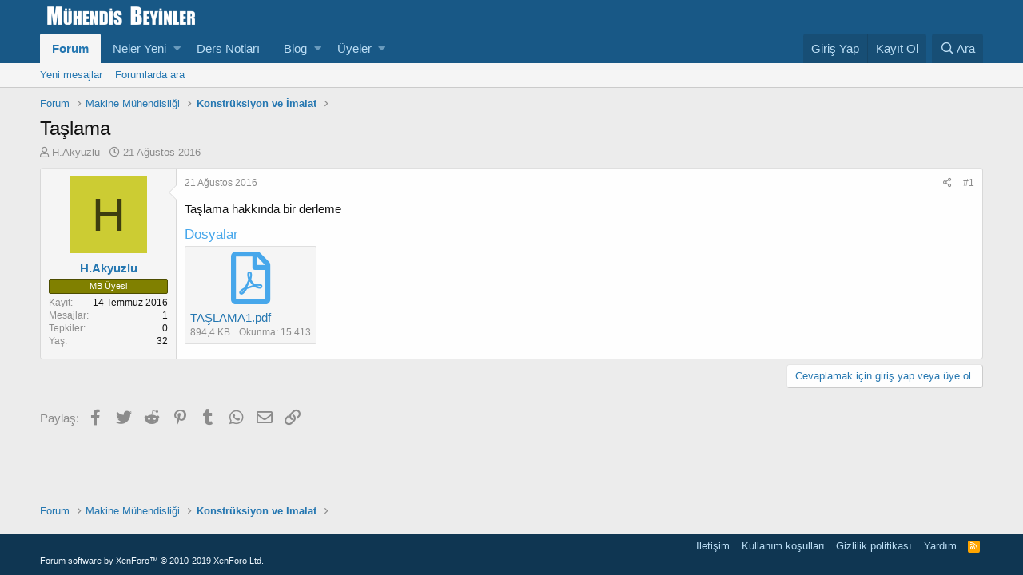

--- FILE ---
content_type: text/html; charset=utf-8
request_url: https://www.muhendisbeyinler.net/forum/konu/taslama.1258/
body_size: 10078
content:
<!DOCTYPE html>
<html id="XF" lang="tr-TR" dir="LTR"
	data-app="public"
	data-template="thread_view"
	data-container-key="node-67"
	data-content-key="thread-1258"
	data-logged-in="false"
	data-cookie-prefix="xf_"
	class="has-no-js template-thread_view"
	 data-run-jobs="">
	<!-- Google tag (gtag.js) -->
<script async src="https://www.googletagmanager.com/gtag/js?id=G-FCCG6XEFCV"></script>
<script>
  window.dataLayer = window.dataLayer || [];
  function gtag(){dataLayer.push(arguments);}
  gtag('js', new Date());

  gtag('config', 'G-FCCG6XEFCV');
</script>
<head>
	<meta charset="utf-8" />
	<meta http-equiv="X-UA-Compatible" content="IE=Edge" />
	<meta name="viewport" content="width=device-width, initial-scale=1, viewport-fit=cover">

	
	
	

	<title>Taşlama - Mühendis Beyinler Forum</title>

	
		
		<meta name="description" content="Taşlama hakkında bir derleme" />
		<meta property="og:description" content="Taşlama hakkında bir derleme" />
		<meta property="twitter:description" content="Taşlama hakkında bir derleme" />
	
	
		<meta property="og:url" content="https://www.muhendisbeyinler.net/forum/konu/taslama.1258/" />
	
		<link rel="canonical" href="https://www.muhendisbeyinler.net/forum/konu/taslama.1258/" />
	

	
		
	
	
	<meta property="og:site_name" content="Mühendis Beyinler Forum" />


	
	
		
	
	
	<meta property="og:type" content="website" />


	
	
		
	
	
	
		<meta property="og:title" content="Taşlama" />
		<meta property="twitter:title" content="Taşlama" />
	


	
	
	
	
		
	
	
	
		<meta property="og:image" content="https://www.muhendisbeyinler.net/forum/styles/default/xenforo/logo.og.png" />
		<meta property="twitter:image" content="https://www.muhendisbeyinler.net/forum/styles/default/xenforo/logo.og.png" />
		<meta property="twitter:card" content="summary" />
	


	

	
		<meta name="theme-color" content="#185886" />
	

	
	

	
	<link rel="preload" href="/forum/styles/fonts/fa/fa-regular-400.woff2" as="font" type="font/woff2" crossorigin="anonymous" />


	<link rel="preload" href="/forum/styles/fonts/fa/fa-solid-900.woff2" as="font" type="font/woff2" crossorigin="anonymous" />


<link rel="preload" href="/forum/styles/fonts/fa/fa-brands-400.woff2" as="font" type="font/woff2" crossorigin="anonymous" />

	<link rel="stylesheet" href="/forum/css.php?css=public%3Anormalize.css%2Cpublic%3Acore.less%2Cpublic%3Aapp.less&amp;s=1&amp;l=2&amp;d=1762669349&amp;k=032a74f98feca2b5ab4b2d91bd0e8ab5ceb2ab4a" />

	<link rel="stylesheet" href="/forum/css.php?css=public%3Aattachments.less%2Cpublic%3Alightbox.less%2Cpublic%3Amessage.less%2Cpublic%3Ashare_controls.less%2Cpublic%3Aextra.less&amp;s=1&amp;l=2&amp;d=1762669349&amp;k=ed9dab3fffc6471fa40133e59220789060fde248" />

	
		<script src="/forum/js/xf/preamble.min.js?_v=8654c08c"></script>
	


	
		<link rel="icon" type="image/png" href="https://www.muhendisbeyinler.net/forum/styles/default/xenforo/favicon.ico" sizes="32x32" />
	
	
		<link rel="apple-touch-icon" href="https://www.muhendisbeyinler.net/forum/styles/default/xenforo/logo.og.png" />
	
	
	
	
</head>
<body data-template="thread_view">

<div class="p-pageWrapper" id="top">



<header class="p-header" id="header">
	<div class="p-header-inner">
		<div class="p-header-content">

			<div class="p-header-logo p-header-logo--image">
				<a href="/forum/">
					<img src="/forum/styles/default/xenforo/logo.png"
						alt="Mühendis Beyinler Forum"
						 />
				</a>
			</div>

			
		</div>
	</div>
</header>





	<div class="p-navSticky p-navSticky--primary" data-xf-init="sticky-header">
		
	<nav class="p-nav">
		<div class="p-nav-inner">
			<a class="p-nav-menuTrigger" data-xf-click="off-canvas" data-menu=".js-headerOffCanvasMenu" role="button" tabindex="0">
				<i aria-hidden="true"></i>
				<span class="p-nav-menuText">Menu</span>
			</a>

			<div class="p-nav-smallLogo">
				<a href="/forum/">
					<img src="/forum/styles/default/xenforo/logo.png"
						alt="Mühendis Beyinler Forum"
					 />
				</a>
			</div>

			<div class="p-nav-scroller hScroller" data-xf-init="h-scroller" data-auto-scroll=".p-navEl.is-selected">
				<div class="hScroller-scroll">
					<ul class="p-nav-list js-offCanvasNavSource">
					
						<li>
							
	<div class="p-navEl is-selected" data-has-children="true">
		

			
	
	<a href="/forum/"
		class="p-navEl-link p-navEl-link--splitMenu "
		
		
		data-nav-id="forums">Forum</a>


			<a data-xf-key="1"
				data-xf-click="menu"
				data-menu-pos-ref="< .p-navEl"
				class="p-navEl-splitTrigger"
				role="button"
				tabindex="0"
				aria-label="Toggle expanded"
				aria-expanded="false"
				aria-haspopup="true"></a>

		
		
			<div class="menu menu--structural" data-menu="menu" aria-hidden="true">
				<div class="menu-content">
					
						
	
	
	<a href="/forum/neler-yeni/posts/"
		class="menu-linkRow u-indentDepth0 js-offCanvasCopy "
		
		
		data-nav-id="newPosts">Yeni mesajlar</a>

	

					
						
	
	
	<a href="/forum/arama/?type=post"
		class="menu-linkRow u-indentDepth0 js-offCanvasCopy "
		
		
		data-nav-id="searchForums">Forumlarda ara</a>

	

					
				</div>
			</div>
		
	</div>

						</li>
					
						<li>
							
	<div class="p-navEl " data-has-children="true">
		

			
	
	<a href="/forum/neler-yeni/"
		class="p-navEl-link p-navEl-link--splitMenu "
		
		
		data-nav-id="whatsNew">Neler Yeni</a>


			<a data-xf-key="2"
				data-xf-click="menu"
				data-menu-pos-ref="< .p-navEl"
				class="p-navEl-splitTrigger"
				role="button"
				tabindex="0"
				aria-label="Toggle expanded"
				aria-expanded="false"
				aria-haspopup="true"></a>

		
		
			<div class="menu menu--structural" data-menu="menu" aria-hidden="true">
				<div class="menu-content">
					
						
	
	
	<a href="/forum/neler-yeni/posts/"
		class="menu-linkRow u-indentDepth0 js-offCanvasCopy "
		 rel="nofollow"
		
		data-nav-id="whatsNewPosts">Yeni mesajlar</a>

	

					
						
	
	
	<a href="/forum/neler-yeni/profile-posts/"
		class="menu-linkRow u-indentDepth0 js-offCanvasCopy "
		 rel="nofollow"
		
		data-nav-id="whatsNewProfilePosts">Yeni profil mesajları</a>

	

					
						
	
	
	<a href="/forum/neler-yeni/son-aktiviteler"
		class="menu-linkRow u-indentDepth0 js-offCanvasCopy "
		 rel="nofollow"
		
		data-nav-id="latestActivity">Son aktiviteler</a>

	

					
				</div>
			</div>
		
	</div>

						</li>
					
						<li>
							
	<div class="p-navEl " >
		

			
	
	<a href="https://www.muhendisbeyinler.net/forum/kategori/ders-notlari.200/"
		class="p-navEl-link "
		
		data-xf-key="3"
		data-nav-id="ders_notlari">Ders Notları</a>


			

		
		
	</div>

						</li>
					
						<li>
							
	<div class="p-navEl " data-has-children="true">
		

			
	
	<a href="https://www.muhendisbeyinler.net"
		class="p-navEl-link p-navEl-link--splitMenu "
		
		
		data-nav-id="blog_blog">Blog</a>


			<a data-xf-key="4"
				data-xf-click="menu"
				data-menu-pos-ref="< .p-navEl"
				class="p-navEl-splitTrigger"
				role="button"
				tabindex="0"
				aria-label="Toggle expanded"
				aria-expanded="false"
				aria-haspopup="true"></a>

		
		
			<div class="menu menu--structural" data-menu="menu" aria-hidden="true">
				<div class="menu-content">
					
						
	
	
	<a href="https://www.muhendisbeyinler.net/muhendislikler/"
		class="menu-linkRow u-indentDepth0 js-offCanvasCopy "
		
		
		data-nav-id="muhendislikler">Mühendislikler</a>

	

					
						
	
	
	<a href="https://www.muhendisbeyinler.net/kategori/testler/"
		class="menu-linkRow u-indentDepth0 js-offCanvasCopy "
		
		
		data-nav-id="portal_testler">Testler</a>

	

					
				</div>
			</div>
		
	</div>

						</li>
					
						<li>
							
	<div class="p-navEl " data-has-children="true">
		

			
	
	<a href="/forum/uyeler/"
		class="p-navEl-link p-navEl-link--splitMenu "
		
		
		data-nav-id="members">Üyeler</a>


			<a data-xf-key="5"
				data-xf-click="menu"
				data-menu-pos-ref="< .p-navEl"
				class="p-navEl-splitTrigger"
				role="button"
				tabindex="0"
				aria-label="Toggle expanded"
				aria-expanded="false"
				aria-haspopup="true"></a>

		
		
			<div class="menu menu--structural" data-menu="menu" aria-hidden="true">
				<div class="menu-content">
					
						
	
	
	<a href="/forum/cevrimici-uyeler/"
		class="menu-linkRow u-indentDepth0 js-offCanvasCopy "
		
		
		data-nav-id="currentVisitors">Çevrimiçi üyeler</a>

	

					
						
	
	
	<a href="/forum/neler-yeni/profile-posts/"
		class="menu-linkRow u-indentDepth0 js-offCanvasCopy "
		 rel="nofollow"
		
		data-nav-id="newProfilePosts">Yeni profil mesajları</a>

	

					
						
	
	
	<a href="/forum/arama/?type=profile_post"
		class="menu-linkRow u-indentDepth0 js-offCanvasCopy "
		
		
		data-nav-id="searchProfilePosts">Profil mesajlarında ara</a>

	

					
				</div>
			</div>
		
	</div>

						</li>
					
					</ul>
				</div>
			</div>

			<div class="p-nav-opposite">
				<div class="p-navgroup p-account p-navgroup--guest">
					
						<a href="/forum/login/" class="p-navgroup-link p-navgroup-link--textual p-navgroup-link--logIn"
							data-xf-click="overlay" data-follow-redirects="on">
							<span class="p-navgroup-linkText">Giriş Yap</span>
						</a>
						
							<a href="/forum/kayit-ol/" class="p-navgroup-link p-navgroup-link--textual p-navgroup-link--register"
								data-xf-click="overlay" data-follow-redirects="on">
								<span class="p-navgroup-linkText">Kayıt Ol</span>
							</a>
						
					
				</div>

				<div class="p-navgroup p-discovery">
					<a href="/forum/neler-yeni/"
						class="p-navgroup-link p-navgroup-link--iconic p-navgroup-link--whatsnew"
						aria-label="Neler yeni"
						title="Neler yeni">
						<i aria-hidden="true"></i>
						<span class="p-navgroup-linkText">Neler yeni</span>
					</a>

					
						<a href="/forum/arama/"
							class="p-navgroup-link p-navgroup-link--iconic p-navgroup-link--search"
							data-xf-click="menu"
							data-xf-key="/"
							aria-label="Ara"
							aria-expanded="false"
							aria-haspopup="true"
							title="Ara">
							<i aria-hidden="true"></i>
							<span class="p-navgroup-linkText">Ara</span>
						</a>
						<div class="menu menu--structural menu--wide" data-menu="menu" aria-hidden="true">
							<form action="/forum/arama/search" method="post"
								class="menu-content"
								data-xf-init="quick-search">

								<h3 class="menu-header">Ara</h3>
								
								<div class="menu-row">
									
										<div class="inputGroup inputGroup--joined">
											<input type="text" class="input" name="keywords" placeholder="Ara…" aria-label="Ara" data-menu-autofocus="true" />
											
			<select name="constraints" class="js-quickSearch-constraint input" aria-label="İçinde ara">
				<option value="">Her yerde</option>
<option value="{&quot;search_type&quot;:&quot;post&quot;}">Konular</option>
<option value="{&quot;search_type&quot;:&quot;post&quot;,&quot;c&quot;:{&quot;nodes&quot;:[67],&quot;child_nodes&quot;:1}}">Bu forumda</option>
<option value="{&quot;search_type&quot;:&quot;post&quot;,&quot;c&quot;:{&quot;thread&quot;:1258}}">Bu konuda</option>

			</select>
		
										</div>
									
								</div>

								
								<div class="menu-row">
									<label class="iconic"><input type="checkbox"  name="c[title_only]" value="1" /><i aria-hidden="true"></i><span class="iconic-label">Sadece Başlıklarda Ara</span></label>

								</div>
								
								<div class="menu-row">
									<div class="inputGroup">
										<span class="inputGroup-text" id="ctrl_search_menu_by_member">Yazan:</span>
										<input type="text" class="input" name="c[users]" data-xf-init="auto-complete" placeholder="Üye" aria-labelledby="ctrl_search_menu_by_member" />
									</div>
								</div>
								<div class="menu-footer">
									<span class="menu-footer-controls">
										<button type="submit" class="button--primary button button--icon button--icon--search"><span class="button-text">Ara</span></button>
										<a href="/forum/arama/" class="button"><span class="button-text">Gelişmiş arama…</span></a>
									</span>
								</div>

								<input type="hidden" name="_xfToken" value="1769400624,844be0554417458134e036bca3bbf0f3" />
							</form>
						</div>
					
				</div>
			</div>
		</div>
	</nav>

	</div>
	
	
		<div class="p-sectionLinks">
			<div class="p-sectionLinks-inner hScroller" data-xf-init="h-scroller">
				<div class="hScroller-scroll">
					<ul class="p-sectionLinks-list">
					
						<li>
							
	<div class="p-navEl " >
		

			
	
	<a href="/forum/neler-yeni/posts/"
		class="p-navEl-link "
		
		data-xf-key="alt+1"
		data-nav-id="newPosts">Yeni mesajlar</a>


			

		
		
	</div>

						</li>
					
						<li>
							
	<div class="p-navEl " >
		

			
	
	<a href="/forum/arama/?type=post"
		class="p-navEl-link "
		
		data-xf-key="alt+2"
		data-nav-id="searchForums">Forumlarda ara</a>


			

		
		
	</div>

						</li>
					
					</ul>
				</div>
			</div>
		</div>
	



<div class="offCanvasMenu offCanvasMenu--nav js-headerOffCanvasMenu" data-menu="menu" aria-hidden="true" data-ocm-builder="navigation">
	<div class="offCanvasMenu-backdrop" data-menu-close="true"></div>
	<div class="offCanvasMenu-content">
		<div class="offCanvasMenu-header">
			Menu
			<a class="offCanvasMenu-closer" data-menu-close="true" role="button" tabindex="0" aria-label="Kapat"></a>
		</div>
		
			<div class="p-offCanvasRegisterLink">
				<div class="offCanvasMenu-linkHolder">
					<a href="/forum/login/" class="offCanvasMenu-link" data-xf-click="overlay" data-menu-close="true">
						Giriş Yap
					</a>
				</div>
				<hr class="offCanvasMenu-separator" />
				
					<div class="offCanvasMenu-linkHolder">
						<a href="/forum/kayit-ol/" class="offCanvasMenu-link" data-xf-click="overlay" data-menu-close="true">
							Kayıt Ol
						</a>
					</div>
					<hr class="offCanvasMenu-separator" />
				
			</div>
		
		<div class="js-offCanvasNavTarget"></div>
	</div>
</div>

<div class="p-body">
	<div class="p-body-inner">
		<!--XF:EXTRA_OUTPUT-->

		

		

		
		
	
		<ul class="p-breadcrumbs "
			itemscope itemtype="https://schema.org/BreadcrumbList">
		
			

			
			

			
				
				
	<li itemprop="itemListElement" itemscope itemtype="https://schema.org/ListItem">
		<a href="/forum/" itemprop="item">
			<span itemprop="name">Forum</span>
		</a>
		<meta itemprop="position" content="1" />
	</li>

			
			
				
				
	<li itemprop="itemListElement" itemscope itemtype="https://schema.org/ListItem">
		<a href="/forum/#makine-muhendisligi.17" itemprop="item">
			<span itemprop="name">Makine Mühendisliği</span>
		</a>
		<meta itemprop="position" content="2" />
	</li>

			
				
				
	<li itemprop="itemListElement" itemscope itemtype="https://schema.org/ListItem">
		<a href="/forum/kategori/konstruksiyon-ve-imalat.67/" itemprop="item">
			<span itemprop="name">Konstrüksiyon ve İmalat</span>
		</a>
		<meta itemprop="position" content="3" />
	</li>

			

		
		</ul>
	

		

		
	<noscript><div class="blockMessage blockMessage--important blockMessage--iconic u-noJsOnly">JavaScript is disabled. For a better experience, please enable JavaScript in your browser before proceeding.</div></noscript>

		
	<!--[if lt IE 9]><div class="blockMessage blockMessage&#45;&#45;important blockMessage&#45;&#45;iconic">Çok eski bir tarayıcı kullanıyorsunuz. Bu tarayıcıyla sitemizden tam verim alamayabilirsiniz.<br />Daha hızlı, daha güvenli ve verimli kullanım için <a href="https://www.google.com/chrome/browser/" target="_blank">Google Chrome</a> tarayıcısını kurup kullanabilirsiniz.</div><![endif]-->


		
			<div class="p-body-header">
			
				
					<div class="p-title ">
					
						
							<h1 class="p-title-value">Taşlama</h1>
						
						
					
					</div>
				

				
					<div class="p-description">
	<ul class="listInline listInline--bullet">
		<li>
			<i class="fa--xf far fa-user" aria-hidden="true" title="Konuyu başlatan"></i>
			<span class="u-srOnly">Konuyu başlatan</span>

			<a href="/forum/uyeler/h-akyuzlu.6131/" class="username  u-concealed" dir="auto" data-user-id="6131" data-xf-init="member-tooltip">H.Akyuzlu</a>
		</li>
		<li>
			<i class="fa--xf far fa-clock" aria-hidden="true" title="Başlangıç Tarihi"></i>
			<span class="u-srOnly">Başlangıç Tarihi</span>

			<a href="/forum/konu/taslama.1258/" class="u-concealed"><time  class="u-dt" dir="auto" datetime="2016-08-21T11:52:05+0300" data-time="1471769525" data-date-string="21 Ağustos 2016" data-time-string="11:52" title="21 Ağustos 2016 11:52">21 Ağustos 2016</time></a>
		</li>
		
	</ul>
</div>
				
			
			</div>
		

		<div class="p-body-main  ">
			

			<div class="p-body-content">
				
				<div class="p-body-pageContent">








	
	
	
		
	
	
	


	
	
	
		
	
	
	


	
	
		
	
	
	


	
	









	

	
		
	







	
		
		
	



    



    





<div class="block block--messages" data-xf-init="" data-type="post" data-href="/forum/inline-mod/">

	
	


	<div class="block-outer"></div>

	<div class="block-outer js-threadStatusField"></div>

	<div class="block-container lbContainer"
		data-xf-init="lightbox select-to-quote"
		data-message-selector=".js-post"
		data-lb-id="thread-1258"
		data-lb-universal="0">

		<div class="block-body js-replyNewMessageContainer">
			
				
					
	
	
	<article class="message message--post js-post js-inlineModContainer  "
		data-author="H.Akyuzlu"
		data-content="post-5859"
		id="js-post-5859">

		<span class="u-anchorTarget" id="post-5859"></span>

		<div class="message-inner">
			<div class="message-cell message-cell--user">
				

	<section itemscope itemtype="https://schema.org/Person" class="message-user">
		<div class="message-avatar ">
			<div class="message-avatar-wrapper">

				<a href="/forum/uyeler/h-akyuzlu.6131/" class="avatar avatar--m avatar--default avatar--default--dynamic" data-user-id="6131" data-xf-init="member-tooltip" style="background-color: #cccc33; color: #3d3d0f">
			<span class="avatar-u6131-m">H</span> 
		</a>
				
			</div>
		</div>


		<div class="message-userDetails">
			<h4 class="message-name"><a href="/forum/uyeler/h-akyuzlu.6131/" class="username " dir="auto" data-user-id="6131" data-xf-init="member-tooltip" itemprop="name">H.Akyuzlu</a></h4>
			
			<div class="userBanner userBanner userBanner--olive message-userBanner" itemprop="jobTitle"><span class="userBanner-before"></span><strong>MB Üyesi</strong><span class="userBanner-after"></span></div>
		</div>


	
    



		
			
			
				<div class="message-userExtras">
				




					
						<dl class="pairs pairs--justified">
							<dt>Kayıt</dt>
							<dd>14 Temmuz 2016</dd>
						</dl>
					
					
						<dl class="pairs pairs--justified">
							<dt>Mesajlar</dt>
							<dd>1</dd>
						</dl>
					
					
						<dl class="pairs pairs--justified">
							<dt>Tepkiler</dt>
							<dd>0</dd>
						</dl>
					
					
					
						<dl class="pairs pairs--justified">
							<dt>Yaş</dt>
							<dd>32</dd>
						</dl>
					


					
						

	
		
	
		
	

						
							

	

						
					
				



				
				</div>
			
		
		<span class="message-userArrow"></span>
	</section>

			</div>
			<div class="message-cell message-cell--main">
				<div class="message-main js-quickEditTarget">

					<header class="message-attribution message-attribution--split">
						<div class="message-attribution-main">
							<a href="/forum/konu/taslama.1258/post-5859" class="u-concealed"
								rel="nofollow">
								<time  class="u-dt" dir="auto" datetime="2016-08-21T11:52:05+0300" data-time="1471769525" data-date-string="21 Ağustos 2016" data-time-string="11:52" title="21 Ağustos 2016 11:52">21 Ağustos 2016</time>
							</a>
						</div>

						<ul class="message-attribution-opposite message-attribution-opposite--list">
							
							<li>
								<a href="/forum/konu/taslama.1258/post-5859"
									data-xf-init="share-tooltip" data-href="/forum/posts/5859/share"
									rel="nofollow">
									<i class="fa--xf far fa-share-alt" aria-hidden="true"></i>
								</a>
							</li>
							
							
								<li>
									<a href="/forum/konu/taslama.1258/post-5859" rel="nofollow">
										#1
									</a>
								</li>
							
						</ul>
					</header>

					<div class="message-content js-messageContent">

						
						
						

						<div class="message-userContent lbContainer js-lbContainer "
							data-lb-id="post-5859"
							data-lb-caption-desc="H.Akyuzlu &middot; 21 Ağustos 2016 11:52">

							
								

	

							

							<article class="message-body js-selectToQuote">
								
								<div class="bbWrapper">Taşlama hakkında bir derleme</div>
								<div class="js-selectToQuoteEnd">&nbsp;</div>
								
							</article>

							
								

	

							

							
								
	
		
		<section class="message-attachments">
			<h4 class="block-textHeader">Dosyalar</h4>
			<ul class="attachmentList">
				
					
						
	<li class="attachment">
		
			<div class="attachment-icon" data-extension="pdf">
				<a href="/forum/dosyalar/taslama1-pdf.807/" target="_blank"><i aria-hidden="true"></i></a>
			</div>
		
		<div class="attachment-name">
			<a href="/forum/dosyalar/taslama1-pdf.807/" target="_blank" title="TAŞLAMA1.pdf">TAŞLAMA1.pdf</a>
		</div>
		<div class="attachment-details">
			<span class="attachment-details-size">894,4 KB</span>
			<span class="attachment-details-views">Okunma: 15.413</span>
		</div>
	</li>

					
				
			</ul>
		</section>
	

							
						</div>

						

						
	

					</div>

					<footer class="message-footer">
						

						<div class="reactionsBar js-reactionsList ">
							
						</div>

						<div class="js-historyTarget message-historyTarget toggleTarget" data-href="trigger-href"></div>
					</footer>
				</div>
			</div>
			
		</div>
	</article>

	

				
			
		</div>
	</div>

	
		<div class="block-outer block-outer--after">
			
				
				
				
					<div class="block-outer-opposite">
						
							<a href="/forum/login/" class="button--link button" data-xf-click="overlay"><span class="button-text">
								Cevaplamak için giriş yap veya üye ol.
							</span></a>
						
					</div>
				
			
		</div>
	

	
	

</div>




    



    




    



    

<div class="blockMessage blockMessage--none">
	
	
		
		<div class="shareButtons shareButtons--iconic" data-xf-init="share-buttons" data-page-url="" data-page-title="" data-page-desc="">
			
				<span class="shareButtons-label">Paylaş:</span>
			

			<div class="shareButtons-buttons">
				

					
						<a class="shareButtons-button shareButtons-button--brand shareButtons-button--facebook" data-href="https://www.facebook.com/sharer.php?u={url}">
							<i aria-hidden="true"></i>
							<span>Facebook</span>
						</a>
					

					
						<a class="shareButtons-button shareButtons-button--brand shareButtons-button--twitter" data-href="https://twitter.com/intent/tweet?url={url}&amp;text={title}">
							<i aria-hidden="true"></i>
							<span>Twitter</span>
						</a>
					

					
						<a class="shareButtons-button shareButtons-button--brand shareButtons-button--reddit" data-href="https://reddit.com/submit?url={url}&amp;title={title}">
							<i aria-hidden="true"></i>
							<span>Reddit</span>
						</a>
					

					
						<a class="shareButtons-button shareButtons-button--brand shareButtons-button--pinterest" data-href="https://pinterest.com/pin/create/bookmarklet/?url={url}&amp;description={title}">
							<i aria-hidden="true"></i>
							<span>Pinterest</span>
						</a>
					

					
						<a class="shareButtons-button shareButtons-button--brand shareButtons-button--tumblr" data-href="https://www.tumblr.com/widgets/share/tool?canonicalUrl={url}&amp;title={title}">
							<i aria-hidden="true"></i>
							<span>Tumblr</span>
						</a>
					

					
						<a class="shareButtons-button shareButtons-button--brand shareButtons-button--whatsApp" data-href="https://api.whatsapp.com/send?text={title}&nbsp;{url}">
							<i aria-hidden="true"></i>
							<span>WhatsApp</span>
						</a>
					

					
						<a class="shareButtons-button shareButtons-button--email" data-href="mailto:?subject={title}&amp;body={url}">
							<i aria-hidden="true"></i>
							<span>E-posta</span>
						</a>
					

					
						<a class="shareButtons-button shareButtons-button--link is-hidden" data-clipboard="{url}">
							<i aria-hidden="true"></i>
							<span>Bağlantı</span>
						</a>
					
				
			</div>
		</div>
	

</div>



</div>
				
			</div>

			
		</div>

		
		
	
		<ul class="p-breadcrumbs p-breadcrumbs--bottom"
			itemscope itemtype="https://schema.org/BreadcrumbList">
		
			

			
			

			
				
				
	<li itemprop="itemListElement" itemscope itemtype="https://schema.org/ListItem">
		<a href="/forum/" itemprop="item">
			<span itemprop="name">Forum</span>
		</a>
		<meta itemprop="position" content="1" />
	</li>

			
			
				
				
	<li itemprop="itemListElement" itemscope itemtype="https://schema.org/ListItem">
		<a href="/forum/#makine-muhendisligi.17" itemprop="item">
			<span itemprop="name">Makine Mühendisliği</span>
		</a>
		<meta itemprop="position" content="2" />
	</li>

			
				
				
	<li itemprop="itemListElement" itemscope itemtype="https://schema.org/ListItem">
		<a href="/forum/kategori/konstruksiyon-ve-imalat.67/" itemprop="item">
			<span itemprop="name">Konstrüksiyon ve İmalat</span>
		</a>
		<meta itemprop="position" content="3" />
	</li>

			

		
		</ul>
	

		
	</div>
</div>

<footer class="p-footer" id="footer">
	<div class="p-footer-inner">

		<div class="p-footer-row">
			
				<div class="p-footer-row-main">
					<ul class="p-footer-linkList">
						<div class="p-footer-copyright">
							
								<li>Forum software by XenForo&trade; <span>&copy; 2010-2019 XenForo Ltd.</span></li>
							
						</div>
					</ul>
				</div>
			
			<div class="p-footer-row-opposite">
				<ul class="p-footer-linkList">
					
						
							<li><a href="/forum/iletisim//" data-xf-click="overlay">İletişim</a></li>
						
					

					
						<li><a href="/forum/yardim/terms/">Kullanım koşulları</a></li>
					

					
						<li><a href="/forum/yardim/privacy-policy/">Gizlilik politikası</a></li>
					

					
						<li><a href="/forum/yardim/">Yardım</a></li>
					

					

					<li><a href="/forum/kategori/-/index.rss" target="_blank" class="p-footer-rssLink" title="RSS"><span aria-hidden="true"><i class="fa--xf far fa-rss" aria-hidden="true"></i><span class="u-srOnly">RSS</span></span></a></li>
				</ul>
			</div>
		</div>
		
		
	</div>
</footer>

</div> <!-- closing p-pageWrapper -->

<div class="u-bottomFixer js-bottomFixTarget">
	
	
</div>


	<div class="u-scrollButtons js-scrollButtons" data-trigger-type="both">
		<a href="#top" class="button--scroll button" data-xf-click="scroll-to"><span class="button-text"><i class="fa--xf far fa-arrow-up" aria-hidden="true"></i><span class="u-srOnly">Yukarı</span></span></a>
		
			<a href="#footer" class="button--scroll button" data-xf-click="scroll-to"><span class="button-text"><i class="fa--xf far fa-arrow-down" aria-hidden="true"></i><span class="u-srOnly">Alt</span></span></a>
		
	</div>



	<script src="/forum/js/vendor/jquery/jquery-3.3.1.min.js?_v=8654c08c"></script>
	<script src="/forum/js/vendor/vendor-compiled.js?_v=8654c08c"></script>
	<script src="/forum/js/xf/core-compiled.js?_v=8654c08c"></script>
	<script src="/forum/js/xf/lightbox-compiled.js?_v=8654c08c"></script>
<script>jQuery.extend(XF.phrases, {
		brms_category:       "Kategori",
		brms_download:       "Download",
		brms_update:         "Güncelle",
		brms_review:         "Kontrol",
		brms_rating: "Değerlendirme",
		brms_forum:          "Forum",
		brms_views:          "Okunma",
		brms_replies:        "Cevaplar",
		brms_likes:          "Beğeniler",
});
</script>
	<script>
		jQuery.extend(true, XF.config, {
			// 
			userId: 0,
			enablePush: false,
			pushAppServerKey: '',
			url: {
				fullBase: 'https://www.muhendisbeyinler.net/forum/',
				basePath: '/forum/',
				css: '/forum/css.php?css=__SENTINEL__&s=1&l=2&d=1762669349',
				keepAlive: '/forum/login/keep-alive'
			},
			cookie: {
				path: '/',
				domain: '',
				prefix: 'xf_',
				secure: true
			},
			csrf: '1769400624,844be0554417458134e036bca3bbf0f3',
			js: {"\/forum\/js\/xf\/lightbox-compiled.js?_v=8654c08c":true},
			css: {"public:attachments.less":true,"public:lightbox.less":true,"public:message.less":true,"public:share_controls.less":true,"public:extra.less":true},
			time: {
				now: 1769400624,
				today: 1769374800,
				todayDow: 1,
				tomorrow: 1769461200,
				yesterday: 1769288400,
				week: 1768856400
			},
			borderSizeFeature: '3px',
			fontAwesomeWeight: 'r',
			enableRtnProtect: true,
			enableFormSubmitSticky: true,
			uploadMaxFilesize: 268435456,
			allowedVideoExtensions: ["m4v","mov","mp4","mp4v","mpeg","mpg","ogv","webm"],
			shortcodeToEmoji: true,
			visitorCounts: {
				conversations_unread: '0',
				alerts_unread: '0',
				total_unread: '0',
				title_count: true,
				icon_indicator: false
			},
			jsState: {},
			publicMetadataLogoUrl: 'https://www.muhendisbeyinler.net/forum/styles/default/xenforo/logo.og.png',
			publicPushBadgeUrl: 'https://www.muhendisbeyinler.net/forum/styles/default/xenforo/bell.png'
		});

		jQuery.extend(XF.phrases, {
			// 
			date_x_at_time_y: "{date} {time}",
			day_x_at_time_y:  "{day} {time}",
			yesterday_at_x:   "Dün {time}",
			x_minutes_ago:    "{minutes} dakika önce",
			one_minute_ago:   "1 dakika önce",
			a_moment_ago:     "Az önce",
			today_at_x:       "Bugün {time}",
			in_a_moment:      "şu anda",
			in_a_minute:      "In a minute",
			in_x_minutes:     "In {minutes} minutes",
			later_today_at_x: "Later today at {time}",
			tomorrow_at_x:    "Yarın saat {time}",

			day0: "Pazar",
			day1: "Pazartesi",
			day2: "Salı",
			day3: "Çarşamba",
			day4: "Perşembe",
			day5: "Cuma",
			day6: "Cumartesi",

			dayShort0: "Pzr",
			dayShort1: "Pzrts",
			dayShort2: "Salı",
			dayShort3: "Çrş",
			dayShort4: "Prş",
			dayShort5: "Cm",
			dayShort6: "Cmrts",

			month0: "Ocak",
			month1: "Şubat",
			month2: "Mart",
			month3: "Nisan",
			month4: "Mayıs",
			month5: "Haziran",
			month6: "Temmuz",
			month7: "Ağustos",
			month8: "Eylül",
			month9: "Ekim",
			month10: "Kasım",
			month11: "Aralık",

			active_user_changed_reload_page: "Aktif üye girişi değişti. Sayfayı yeniden yükleyerek sorunu çözebilirsiniz.",
			server_did_not_respond_in_time_try_again: "Sunucu zamanında cevap veremedi. Lütfen tekrar deneyiniz.",
			oops_we_ran_into_some_problems: "Bazı problemlerle karşılaştık.",
			oops_we_ran_into_some_problems_more_details_console: "Bazı problemlerle karşılaştık. Lütfen daha sonra tekrar deneyiniz. Daha fazla hata ayrıntıları tarayıcı konsolunda olabilir.",
			file_too_large_to_upload: "The file is too large to be uploaded.",
			uploaded_file_is_too_large_for_server_to_process: "Yüklenilen dosya boyutu nedeni ile sunucu tarafından işlenilememektedir. ",
			files_being_uploaded_are_you_sure: "Files are still being uploaded. Are you sure you want to submit this form?",
			attach: "Dosya yükle",
			rich_text_box: "Zengin metin kutusu",
			close: "Kapat",
			link_copied_to_clipboard: "Bağlantı panoya kopyalandı.",
			text_copied_to_clipboard: "Metin panoya kopyalandı.",
			loading: "Yüklüyor…",

			processing: "İşleniyor",
			'processing...': "İşleniyor…",

			showing_x_of_y_items: "Toplamdaki {total} öğenin {count} öğesi gösteriliyor.",
			showing_all_items: "Tümü gösteriliyor",
			no_items_to_display: "Görüntülenecek öğe yoktur",

			push_enable_notification_title: "Tarayıcı bildirimleri başarıyla etkinleştirildi.",
			push_enable_notification_body: "Tarayıcı bildirimlerini aktif ettiğiniz için teşekkürler!"
		});
	</script>

	<form style="display:none" hidden="hidden">
		<input type="text" name="_xfClientLoadTime" value="" id="_xfClientLoadTime" title="_xfClientLoadTime" tabindex="-1" />
	</form>

	



	<script type="text/template" id="xfReactTooltipTemplate">
		<div class="tooltip-content-inner">
			<div class="reactTooltip">
				
					<a href="#" class="reaction reaction--1" data-reaction-id="1"><i aria-hidden="true"></i><img src="[data-uri]" class="reaction-sprite js-reaction" alt="Beğen" title="Beğen" data-xf-init="tooltip" /></a>
				
					<a href="#" class="reaction reaction--2" data-reaction-id="2"><i aria-hidden="true"></i><img src="[data-uri]" class="reaction-sprite js-reaction" alt="Muhteşem" title="Muhteşem" data-xf-init="tooltip" /></a>
				
					<a href="#" class="reaction reaction--3" data-reaction-id="3"><i aria-hidden="true"></i><img src="[data-uri]" class="reaction-sprite js-reaction" alt="Haha" title="Haha" data-xf-init="tooltip" /></a>
				
					<a href="#" class="reaction reaction--4" data-reaction-id="4"><i aria-hidden="true"></i><img src="[data-uri]" class="reaction-sprite js-reaction" alt="İlginç" title="İlginç" data-xf-init="tooltip" /></a>
				
					<a href="#" class="reaction reaction--5" data-reaction-id="5"><i aria-hidden="true"></i><img src="[data-uri]" class="reaction-sprite js-reaction" alt="Üzücü" title="Üzücü" data-xf-init="tooltip" /></a>
				
					<a href="#" class="reaction reaction--6" data-reaction-id="6"><i aria-hidden="true"></i><img src="[data-uri]" class="reaction-sprite js-reaction" alt="Kızgın" title="Kızgın" data-xf-init="tooltip" /></a>
				
			</div>
		</div>
	</script>



	
		
	
	
		<script type="application/ld+json">
		{
			"@context": "https://schema.org",
			"@type": "DiscussionForumPosting",
			"@id": "https:\/\/www.muhendisbeyinler.net\/forum\/konu\/taslama.1258\/",
			"headline": "Taşlama",
			"articleBody": "Taşlama hakkında bir derleme",
			"articleSection": "Konstrüksiyon ve İmalat",
			"author": {
				"@type": "Person",
				"name": "H.Akyuzlu"
			},
			"datePublished": "2016-08-21",
			"dateModified": "2016-08-21",
			"image": "https:\/\/www.muhendisbeyinler.net\/forum\/styles\/default\/xenforo\/logo.og.png",
			"interactionStatistic": {
				"@type": "InteractionCounter",
				"interactionType": "https://schema.org/ReplyAction",
				"userInteractionCount": 0
			},
			"publisher": {
				"@type": "Organization",
				"name": "Mühendis Beyinler Forum",
				"logo": {
					"@type": "ImageObject",
					"url": "https:\/\/www.muhendisbeyinler.net\/forum\/styles\/default\/xenforo\/logo.og.png"
				}
			},
			"mainEntityOfPage": {
				"@type": "WebPage",
				"@id": "https://www.muhendisbeyinler.net/forum"
			}
		}
		</script>
	


</body>
</html>









